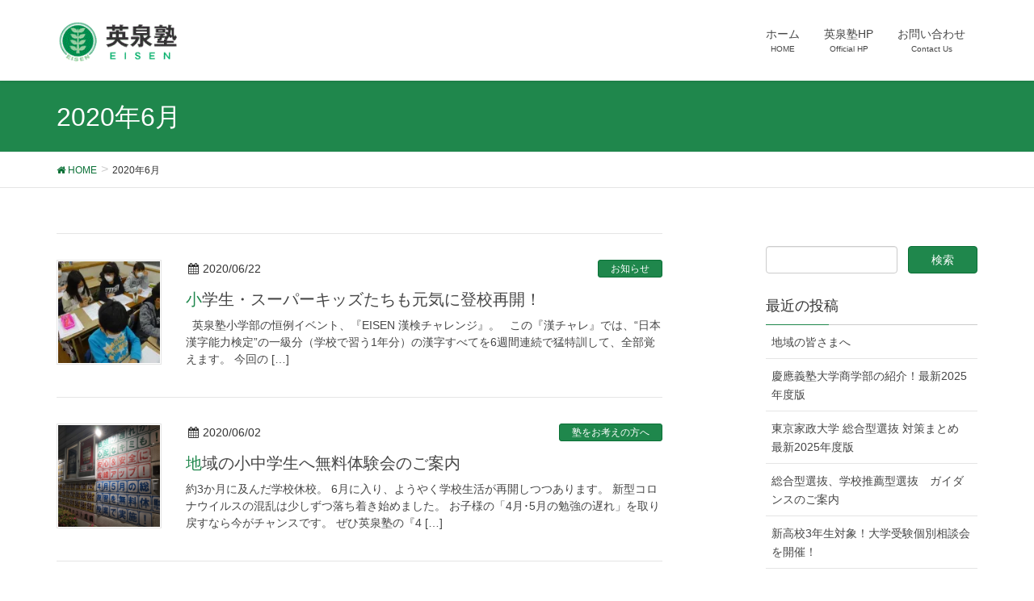

--- FILE ---
content_type: text/html; charset=UTF-8
request_url: https://www.eisen-blog.com/2020/06/
body_size: 11961
content:
<!DOCTYPE html>
<html lang="ja"
	itemscope 
	itemtype="http://schema.org/WebSite" 
	prefix="og: http://ogp.me/ns#" >
<head>
<meta charset="utf-8">
<meta http-equiv="X-UA-Compatible" content="IE=edge">
<meta name="viewport" content="width=device-width, initial-scale=1">
<title>2020年6月 | 武蔵浦和・中浦和で学習塾といえば英泉塾</title>

<!-- All in One SEO Pack 2.6 by Michael Torbert of Semper Fi Web Design[-1,-1] -->
<meta name="robots" content="noindex,follow" />

<link rel="canonical" href="https://www.eisen-blog.com/2020/06/" />
<!-- /all in one seo pack -->
<link rel='dns-prefetch' href='//s0.wp.com' />
<link rel='dns-prefetch' href='//secure.gravatar.com' />
<link rel='dns-prefetch' href='//oss.maxcdn.com' />
<link rel='dns-prefetch' href='//s.w.org' />
<link rel="alternate" type="application/rss+xml" title="武蔵浦和・中浦和で学習塾といえば英泉塾 &raquo; フィード" href="https://www.eisen-blog.com/feed/" />
<link rel="alternate" type="application/rss+xml" title="武蔵浦和・中浦和で学習塾といえば英泉塾 &raquo; コメントフィード" href="https://www.eisen-blog.com/comments/feed/" />
<meta name="description" content="2020年6月 の記事 武蔵浦和・中浦和で学習塾といえば英泉塾 英泉塾まるわかりブログ" />		<script type="text/javascript">
			window._wpemojiSettings = {"baseUrl":"https:\/\/s.w.org\/images\/core\/emoji\/11\/72x72\/","ext":".png","svgUrl":"https:\/\/s.w.org\/images\/core\/emoji\/11\/svg\/","svgExt":".svg","source":{"concatemoji":"https:\/\/www.eisen-blog.com\/wp\/wp-includes\/js\/wp-emoji-release.min.js?ver=5.0.22"}};
			!function(e,a,t){var n,r,o,i=a.createElement("canvas"),p=i.getContext&&i.getContext("2d");function s(e,t){var a=String.fromCharCode;p.clearRect(0,0,i.width,i.height),p.fillText(a.apply(this,e),0,0);e=i.toDataURL();return p.clearRect(0,0,i.width,i.height),p.fillText(a.apply(this,t),0,0),e===i.toDataURL()}function c(e){var t=a.createElement("script");t.src=e,t.defer=t.type="text/javascript",a.getElementsByTagName("head")[0].appendChild(t)}for(o=Array("flag","emoji"),t.supports={everything:!0,everythingExceptFlag:!0},r=0;r<o.length;r++)t.supports[o[r]]=function(e){if(!p||!p.fillText)return!1;switch(p.textBaseline="top",p.font="600 32px Arial",e){case"flag":return s([55356,56826,55356,56819],[55356,56826,8203,55356,56819])?!1:!s([55356,57332,56128,56423,56128,56418,56128,56421,56128,56430,56128,56423,56128,56447],[55356,57332,8203,56128,56423,8203,56128,56418,8203,56128,56421,8203,56128,56430,8203,56128,56423,8203,56128,56447]);case"emoji":return!s([55358,56760,9792,65039],[55358,56760,8203,9792,65039])}return!1}(o[r]),t.supports.everything=t.supports.everything&&t.supports[o[r]],"flag"!==o[r]&&(t.supports.everythingExceptFlag=t.supports.everythingExceptFlag&&t.supports[o[r]]);t.supports.everythingExceptFlag=t.supports.everythingExceptFlag&&!t.supports.flag,t.DOMReady=!1,t.readyCallback=function(){t.DOMReady=!0},t.supports.everything||(n=function(){t.readyCallback()},a.addEventListener?(a.addEventListener("DOMContentLoaded",n,!1),e.addEventListener("load",n,!1)):(e.attachEvent("onload",n),a.attachEvent("onreadystatechange",function(){"complete"===a.readyState&&t.readyCallback()})),(n=t.source||{}).concatemoji?c(n.concatemoji):n.wpemoji&&n.twemoji&&(c(n.twemoji),c(n.wpemoji)))}(window,document,window._wpemojiSettings);
		</script>
		<style type="text/css">
img.wp-smiley,
img.emoji {
	display: inline !important;
	border: none !important;
	box-shadow: none !important;
	height: 1em !important;
	width: 1em !important;
	margin: 0 .07em !important;
	vertical-align: -0.1em !important;
	background: none !important;
	padding: 0 !important;
}
</style>
<link rel='stylesheet' id='wp-block-library-css'  href='https://www.eisen-blog.com/wp/wp-includes/css/dist/block-library/style.min.css?ver=5.0.22' type='text/css' media='all' />
<link rel='stylesheet' id='contact-form-7-css'  href='https://www.eisen-blog.com/wp/wp-content/plugins/contact-form-7/includes/css/styles.css?ver=5.0.1' type='text/css' media='all' />
<link rel='stylesheet' id='pz-linkcard-css'  href='//www.eisen-blog.com/wp/wp-content/uploads/pz-linkcard/style.css?ver=5.0.22' type='text/css' media='all' />
<link rel='stylesheet' id='vkExUnit_common_style-css'  href='https://www.eisen-blog.com/wp/wp-content/plugins/vk-all-in-one-expansion-unit/css/vkExUnit_style.css?ver=6.3.1' type='text/css' media='all' />
<link rel='stylesheet' id='font-awesome-css'  href='https://www.eisen-blog.com/wp/wp-content/themes/lightning/library/font-awesome/4.7.0/css/font-awesome.min.css?ver=4.7.0' type='text/css' media='all' />
<link rel='stylesheet' id='lightning-design-style-css'  href='https://www.eisen-blog.com/wp/wp-content/themes/lightning/design_skin/origin/css/style.css?ver=4.1.8' type='text/css' media='all' />
<style id='lightning-design-style-inline-css' type='text/css'>
/* ltg theme common*/.color_key_bg,.color_key_bg_hover:hover{background-color: #1f874c;}.color_key_txt,.color_key_txt_hover:hover{color: #1f874c;}.color_key_border,.color_key_border_hover:hover{border-color: #1f874c;}.color_key_dark_bg,.color_key_dark_bg_hover:hover{background-color: #0a7036;}.color_key_dark_txt,.color_key_dark_txt_hover:hover{color: #0a7036;}.color_key_dark_border,.color_key_dark_border_hover:hover{border-color: #0a7036;}
html, body { overflow-x: hidden; }.veu_color_txt_key { color:#0a7036 ; }.veu_color_bg_key { background-color:#0a7036 ; }.veu_color_border_key { border-color:#0a7036 ; }.btn-default { border-color:#1f874c;color:#1f874c;}.btn-default:focus,.btn-default:hover { border-color:#1f874c;background-color: #1f874c; }.btn-primary { background-color:#1f874c;border-color:#0a7036; }.btn-primary:focus,.btn-primary:hover { background-color:#0a7036;border-color:#1f874c; }
a { color:#0a7036 ; }a:hover { color:#1f874c ; }ul.gMenu a:hover { color:#1f874c; }.page-header { background-color:#1f874c; }h1.entry-title:first-letter,.single h1.entry-title:first-letter { color:#1f874c; }h2,.mainSection-title { border-top-color:#1f874c; }h3:after,.subSection-title:after { border-bottom-color:#1f874c; }.media .media-body .media-heading a:hover { color:#1f874c; }ul.page-numbers li span.page-numbers.current { background-color:#1f874c; }.pager li > a { border-color:#1f874c;color:#1f874c;}.pager li > a:hover { background-color:#1f874c;color:#fff;}footer { border-top-color:#1f874c; }dt { border-left-color:#1f874c; }@media (min-width: 768px){ ul.gMenu > li > a:hover:after, ul.gMenu > li.current-post-ancestor > a:after, ul.gMenu > li.current-menu-item > a:after, ul.gMenu > li.current-menu-parent > a:after, ul.gMenu > li.current-menu-ancestor > a:after, ul.gMenu > li.current_page_parent > a:after, ul.gMenu > li.current_page_ancestor > a:after { border-bottom-color: #1f874c ; } ul.gMenu > li > a:hover .gMenu_description { color: #1f874c ; }} /* @media (min-width: 768px) */
</style>
<link rel='stylesheet' id='lightning-theme-style-css'  href='https://www.eisen-blog.com/wp/wp-content/themes/lightning/style.css?ver=4.1.8' type='text/css' media='all' />
<link rel='stylesheet' id='jetpack-widget-social-icons-styles-css'  href='https://www.eisen-blog.com/wp/wp-content/plugins/jetpack/modules/widgets/social-icons/social-icons.css?ver=20170506' type='text/css' media='all' />
<link rel='stylesheet' id='jetpack_css-css'  href='https://www.eisen-blog.com/wp/wp-content/plugins/jetpack/css/jetpack.css?ver=6.1.5' type='text/css' media='all' />
<script type='text/javascript' src='https://www.eisen-blog.com/wp/wp-includes/js/jquery/jquery.js?ver=1.12.4'></script>
<script type='text/javascript' src='https://www.eisen-blog.com/wp/wp-includes/js/jquery/jquery-migrate.min.js?ver=1.4.1'></script>
<!--[if lt IE 9]>
<script type='text/javascript' src='//oss.maxcdn.com/html5shiv/3.7.2/html5shiv.min.js?ver=5.0.22'></script>
<![endif]-->
<!--[if lt IE 9]>
<script type='text/javascript' src='//oss.maxcdn.com/respond/1.4.2/respond.min.js?ver=5.0.22'></script>
<![endif]-->
<script type='text/javascript' src='https://www.eisen-blog.com/wp/wp-content/themes/lightning/js/lightning.min.js?ver=4.1.8'></script>
<script type='text/javascript' src='https://www.eisen-blog.com/wp/wp-content/plugins/lightning-advanced-unit/js/lightning-adv.min.js?ver=3.3.0'></script>
<link rel='https://api.w.org/' href='https://www.eisen-blog.com/wp-json/' />
<link rel="EditURI" type="application/rsd+xml" title="RSD" href="https://www.eisen-blog.com/wp/xmlrpc.php?rsd" />
<link rel="wlwmanifest" type="application/wlwmanifest+xml" href="https://www.eisen-blog.com/wp/wp-includes/wlwmanifest.xml" /> 
<meta name="generator" content="WordPress 5.0.22" />

<link rel='dns-prefetch' href='//v0.wordpress.com'/>
<link rel='dns-prefetch' href='//i0.wp.com'/>
<link rel='dns-prefetch' href='//i1.wp.com'/>
<link rel='dns-prefetch' href='//i2.wp.com'/>
<style type='text/css'>img#wpstats{display:none}</style><!-- [ VK All in one Expansion Unit OGP ] -->
<meta property="og:site_name" content="武蔵浦和・中浦和で学習塾といえば英泉塾" />
<meta property="og:url" content="https://www.eisen-blog.com/tsushin2006kids/" />
<meta property="og:title" content="2020年6月 | 武蔵浦和・中浦和で学習塾といえば英泉塾" />
<meta property="og:description" content="2020年6月 の記事 武蔵浦和・中浦和で学習塾といえば英泉塾 英泉塾まるわかりブログ" />
<meta property="og:type" content="article" />
<!-- [ / VK All in one Expansion Unit OGP ] -->
	<!-- Global site tag (gtag.js) - Google Analytics -->
<script async src="https://www.googletagmanager.com/gtag/js?id=UA-125559957-1"></script>
<script>
  window.dataLayer = window.dataLayer || [];
  function gtag(){dataLayer.push(arguments);}
  gtag('js', new Date());

  gtag('config', 'UA-125559957-1');
</script>


<!-- Google Tag Manager -->
<script>(function(w,d,s,l,i){w[l]=w[l]||[];w[l].push({'gtm.start':
new Date().getTime(),event:'gtm.js'});var f=d.getElementsByTagName(s)[0],
j=d.createElement(s),dl=l!='dataLayer'?'&l='+l:'';j.async=true;j.src=
'https://www.googletagmanager.com/gtm.js?id='+i+dl;f.parentNode.insertBefore(j,f);
})(window,document,'script','dataLayer','GTM-PK8KBGL');</script>
<!-- End Google Tag Manager -->
</head>
<body class="archive date sidebar-fix headfix header_height_changer">
<!-- Google Tag Manager (noscript) -->
<noscript><iframe src="https://www.googletagmanager.com/ns.html?id=GTM-PK8KBGL"
height="0" width="0" style="display:none;visibility:hidden"></iframe></noscript>
<!-- End Google Tag Manager (noscript) -->  
  
<header class="navbar siteHeader">
		<div class="container siteHeadContainer">
		<div class="navbar-header">
			<h1 class="navbar-brand siteHeader_logo">
			<a href="https://www.eisen-blog.com/"><span>
			<img src="https://www.eisen-blog.com/wp/wp-content/uploads/2018/04/logo.gif" alt="武蔵浦和・中浦和で学習塾といえば英泉塾" />			</span></a>
			</h1>
									  <a href="#" class="btn btn-default menuBtn menuClose menuBtn_left" id="menuBtn"><i class="fa fa-bars" aria-hidden="true"></i></a>
					</div>

		<div id="gMenu_outer" class="gMenu_outer"><nav class="menu-%e3%83%a1%e3%82%a4%e3%83%b3%e3%83%a1%e3%83%8b%e3%83%a5%e3%83%bc-container"><ul id="menu-%e3%83%a1%e3%82%a4%e3%83%b3%e3%83%a1%e3%83%8b%e3%83%a5%e3%83%bc" class="menu nav gMenu"><li id="menu-item-45" class="menu-item menu-item-type-custom menu-item-object-custom menu-item-home"><a href="https://www.eisen-blog.com/"><strong class="gMenu_name">ホーム</strong><span class="gMenu_description">HOME</span></a></li>
<li id="menu-item-46" class="menu-item menu-item-type-custom menu-item-object-custom"><a href="http://www.eisen-juku.com/"><strong class="gMenu_name">英泉塾HP</strong><span class="gMenu_description">Official HP</span></a></li>
<li id="menu-item-40" class="menu-item menu-item-type-post_type menu-item-object-page"><a href="https://www.eisen-blog.com/contact/"><strong class="gMenu_name">お問い合わせ</strong><span class="gMenu_description">Contact Us</span></a></li>
</ul></nav></div>	</div>
	</header>

<div class="section page-header"><div class="container"><div class="row"><div class="col-md-12">
<h1 class="page-header_pageTitle">
2020年6月</h1>
</div></div></div></div><!-- [ /.page-header ] -->
<!-- [ .breadSection ] -->
<div class="section breadSection">
<div class="container">
<div class="row">
<ol class="breadcrumb" itemtype="http://schema.org/BreadcrumbList"><li id="panHome" itemprop="itemListElement" itemscope itemtype="http://schema.org/ListItem"><a itemprop="item" href="https://www.eisen-blog.com/"><span itemprop="name"><i class="fa fa-home"></i> HOME</span></a></li><li><span>2020年6月</span></li></ol>
</div>
</div>
</div>
<!-- [ /.breadSection ] -->
<div class="section siteContent">
<div class="container">
<div class="row">

<div class="col-md-8 mainSection" id="main" role="main">

	
<div class="postList">


	
		<article class="media">
<div id="post-3322" class="post-3322 post type-post status-publish format-standard has-post-thumbnail hentry category-1 category-8 category-10">
		<div class="media-left postList_thumbnail">
		<a href="https://www.eisen-blog.com/tsushin2006kids/">
		<img width="150" height="150" src="https://i0.wp.com/www.eisen-blog.com/wp/wp-content/uploads/2020/03/aisatsu5.jpg?resize=150%2C150&amp;ssl=1" class="media-object wp-post-image" alt="" srcset="https://i0.wp.com/www.eisen-blog.com/wp/wp-content/uploads/2020/03/aisatsu5.jpg?resize=150%2C150&amp;ssl=1 150w, https://i0.wp.com/www.eisen-blog.com/wp/wp-content/uploads/2020/03/aisatsu5.jpg?zoom=2&amp;resize=150%2C150&amp;ssl=1 300w, https://i0.wp.com/www.eisen-blog.com/wp/wp-content/uploads/2020/03/aisatsu5.jpg?zoom=3&amp;resize=150%2C150&amp;ssl=1 450w" sizes="(max-width: 150px) 100vw, 150px" data-attachment-id="3161" data-permalink="https://www.eisen-blog.com/2020aisatsu2/aisatsu5/" data-orig-file="https://i0.wp.com/www.eisen-blog.com/wp/wp-content/uploads/2020/03/aisatsu5.jpg?fit=480%2C360&amp;ssl=1" data-orig-size="480,360" data-comments-opened="0" data-image-meta="{&quot;aperture&quot;:&quot;0&quot;,&quot;credit&quot;:&quot;&quot;,&quot;camera&quot;:&quot;&quot;,&quot;caption&quot;:&quot;&quot;,&quot;created_timestamp&quot;:&quot;0&quot;,&quot;copyright&quot;:&quot;&quot;,&quot;focal_length&quot;:&quot;0&quot;,&quot;iso&quot;:&quot;0&quot;,&quot;shutter_speed&quot;:&quot;0&quot;,&quot;title&quot;:&quot;&quot;,&quot;orientation&quot;:&quot;0&quot;}" data-image-title="aisatsu5" data-image-description="" data-medium-file="https://i0.wp.com/www.eisen-blog.com/wp/wp-content/uploads/2020/03/aisatsu5.jpg?fit=300%2C225&amp;ssl=1" data-large-file="https://i0.wp.com/www.eisen-blog.com/wp/wp-content/uploads/2020/03/aisatsu5.jpg?fit=480%2C360&amp;ssl=1" />		</a>
	</div>
		<div class="media-body">
		
<div class="entry-meta">
<span class="published entry-meta_items">2020/06/22</span>



<span class="entry-meta_items entry-meta_updated entry-meta_hidden">/ 最終更新日 : <span class="updated">2020/07/02</span></span>


<span class="vcard author entry-meta_items entry-meta_items_author entry-meta_hidden"><span class="fn">EisenWeb</span></span>

<span class="entry-meta_items entry-meta_items_term"><a href="https://www.eisen-blog.com/category/%e3%81%8a%e7%9f%a5%e3%82%89%e3%81%9b/" class="btn btn-xs btn-primary">お知らせ</a></span>
</div>		<h1 class="media-heading entry-title"><a href="https://www.eisen-blog.com/tsushin2006kids/">小学生・スーパーキッズたちも元気に登校再開！</a></h1>
		<a href="https://www.eisen-blog.com/tsushin2006kids/" class="media-body_excerpt"><p>&nbsp; 英泉塾小学部の恒例イベント、『EISEN 漢検チャレンジ』。 &nbsp; この『漢チャレ』では、“日本漢字能力検定”の一級分（学校で習う1年分）の漢字すべてを6週間連続で猛特訓して、全部覚えます。 今回の [&hellip;]</p>
</a>
		<!--
		<div><a href="https://www.eisen-blog.com/tsushin2006kids/" class="btn btn-default btn-sm">続きを読む</a></div>
		-->   
	</div>
</div>
</article>		<article class="media">
<div id="post-3279" class="post-3279 post type-post status-publish format-standard has-post-thumbnail hentry category-9">
		<div class="media-left postList_thumbnail">
		<a href="https://www.eisen-blog.com/202006master/">
		<img width="150" height="150" src="https://i0.wp.com/www.eisen-blog.com/wp/wp-content/uploads/2020/06/20200529_2.jpg?resize=150%2C150&amp;ssl=1" class="media-object wp-post-image" alt="" srcset="https://i0.wp.com/www.eisen-blog.com/wp/wp-content/uploads/2020/06/20200529_2.jpg?resize=150%2C150&amp;ssl=1 150w, https://i0.wp.com/www.eisen-blog.com/wp/wp-content/uploads/2020/06/20200529_2.jpg?zoom=2&amp;resize=150%2C150&amp;ssl=1 300w, https://i0.wp.com/www.eisen-blog.com/wp/wp-content/uploads/2020/06/20200529_2.jpg?zoom=3&amp;resize=150%2C150&amp;ssl=1 450w" sizes="(max-width: 150px) 100vw, 150px" data-attachment-id="3284" data-permalink="https://www.eisen-blog.com/202006master/20200529_2/" data-orig-file="https://i0.wp.com/www.eisen-blog.com/wp/wp-content/uploads/2020/06/20200529_2.jpg?fit=640%2C480&amp;ssl=1" data-orig-size="640,480" data-comments-opened="0" data-image-meta="{&quot;aperture&quot;:&quot;1.6&quot;,&quot;credit&quot;:&quot;&quot;,&quot;camera&quot;:&quot;BLA-L09&quot;,&quot;caption&quot;:&quot;&quot;,&quot;created_timestamp&quot;:&quot;1590791340&quot;,&quot;copyright&quot;:&quot;&quot;,&quot;focal_length&quot;:&quot;3.95&quot;,&quot;iso&quot;:&quot;80&quot;,&quot;shutter_speed&quot;:&quot;0.02&quot;,&quot;title&quot;:&quot;&quot;,&quot;orientation&quot;:&quot;0&quot;}" data-image-title="20200529_2" data-image-description="" data-medium-file="https://i0.wp.com/www.eisen-blog.com/wp/wp-content/uploads/2020/06/20200529_2.jpg?fit=300%2C225&amp;ssl=1" data-large-file="https://i0.wp.com/www.eisen-blog.com/wp/wp-content/uploads/2020/06/20200529_2.jpg?fit=640%2C480&amp;ssl=1" />		</a>
	</div>
		<div class="media-body">
		
<div class="entry-meta">
<span class="published entry-meta_items">2020/06/02</span>



<span class="entry-meta_items entry-meta_updated entry-meta_hidden">/ 最終更新日 : <span class="updated">2020/06/02</span></span>


<span class="vcard author entry-meta_items entry-meta_items_author entry-meta_hidden"><span class="fn">EisenWeb</span></span>

<span class="entry-meta_items entry-meta_items_term"><a href="https://www.eisen-blog.com/category/%e5%a1%be%e3%82%92%e3%81%8a%e8%80%83%e3%81%88%e3%81%ae%e6%96%b9%e3%81%b8/" class="btn btn-xs btn-primary">塾をお考えの方へ</a></span>
</div>		<h1 class="media-heading entry-title"><a href="https://www.eisen-blog.com/202006master/">地域の小中学生へ無料体験会のご案内</a></h1>
		<a href="https://www.eisen-blog.com/202006master/" class="media-body_excerpt"><p>約3か月に及んだ学校休校。 6月に入り、ようやく学校生活が再開しつつあります。 新型コロナウイルスの混乱は少しずつ落ち着き始めました。 お子様の「4月･5月の勉強の遅れ」を取り戻すなら今がチャンスです。 ぜひ英泉塾の『4 [&hellip;]</p>
</a>
		<!--
		<div><a href="https://www.eisen-blog.com/202006master/" class="btn btn-default btn-sm">続きを読む</a></div>
		-->   
	</div>
</div>
</article>	
	
	
	
</div><!-- [ /.postList ] -->


</div><!-- [ /.mainSection ] -->

<div class="col-md-3 col-md-offset-1 subSection sideSection">
<aside class="widget widget_search" id="search-3"><form role="search" method="get" id="searchform" class="searchform" action="https://www.eisen-blog.com/">
				<div>
					<label class="screen-reader-text" for="s">検索:</label>
					<input type="text" value="" name="s" id="s" />
					<input type="submit" id="searchsubmit" value="検索" />
				</div>
			</form></aside>		<aside class="widget widget_recent_entries" id="recent-posts-3">		<h1 class="widget-title subSection-title">最近の投稿</h1>		<ul>
											<li>
					<a href="https://www.eisen-blog.com/%e5%9c%b0%e5%9f%9f%e3%81%ae%e7%9a%86%e3%81%95%e3%81%be%e3%81%b8/">地域の皆さまへ</a>
									</li>
											<li>
					<a href="https://www.eisen-blog.com/%e6%85%b6%e6%87%89%e7%be%a9%e5%a1%be%e5%a4%a7%e5%ad%a6%e5%95%86%e5%ad%a6%e9%83%a8%e3%81%ae%e7%b4%b9%e4%bb%8b%ef%bc%81%e6%9c%80%e6%96%b02025%e5%b9%b4%e5%ba%a6%e7%89%88/">慶應義塾大学商学部の紹介！最新2025年度版</a>
									</li>
											<li>
					<a href="https://www.eisen-blog.com/tokyokaseitatsugoro/">東京家政大学 総合型選抜 対策まとめ 最新2025年度版</a>
									</li>
											<li>
					<a href="https://www.eisen-blog.com/2024sogoguide/">総合型選抜、学校推薦型選抜　ガイダンスのご案内</a>
									</li>
											<li>
					<a href="https://www.eisen-blog.com/highschool2024spring/">新高校3年生対象！大学受験個別相談会を開催！</a>
									</li>
					</ul>
		</aside><aside class="widget widget_wp_widget_vkexunit_profile" id="wp_widget_vkexunit_profile-2">
<div class="veu_profile">
<h1 class="widget-title subSection-title">英泉塾</h1><div class="profile" >
<div class="media_outer media_left" style=""><img class="profile_media" src="https://www.eisen-blog.com/wp/wp-content/uploads/2018/04/eisen-mark-mini-e1522917258322.jpg" alt="eisen mark mini" /></div><p class="profile_text">英泉塾中浦和校<br />
TEL:048-862-6672<br />
英泉塾内谷校<br />
TEL:048-837-5266<br />
受付時間 PM2:00～PM10:00<br />
（日・祝日除く）<br />
<br />
高等部大学受験科<br />
TEL:048-767-5233<br />
受付時間 PM3:00～PM10:00<br />
（日・祝日除く）</p>

</div>
<!-- / .site-profile -->
</div>
</aside><aside class="widget widget_wp_widget_vkexunit_profile" id="wp_widget_vkexunit_profile-3">
<div class="veu_profile">
<h1 class="widget-title subSection-title">書いている人</h1><div class="profile" >
<div class="media_outer media_round media_left" style="background:url(https://www.eisen-blog.com/wp/wp-content/uploads/2018/04/IMG_9921_1-2-e1523947339312.jpg) no-repeat 50% center;background-size: cover;"><img class="profile_media" src="https://www.eisen-blog.com/wp/wp-content/uploads/2018/04/IMG_9921_1-2-e1523947339312.jpg" alt="IMG_9921_1" /></div><p class="profile_text">中浦和校副校長<br />
算数・数学・理科担当</p>

</div>
<!-- / .site-profile -->
</div>
</aside>

<aside class="widget">
<h1 class="subSection-title">最近の投稿</h1>

  <div class="media">

    
      <div class="media-left postList_thumbnail">
        <a href="https://www.eisen-blog.com/gokaku202301/">
        <img width="150" height="150" src="https://i2.wp.com/www.eisen-blog.com/wp/wp-content/uploads/2018/07/ede95bec09ecab7e742a38d7ff25bbcd_s_R.png?resize=150%2C150&amp;ssl=1" class="attachment-thumbnail size-thumbnail wp-post-image" alt="" srcset="https://i2.wp.com/www.eisen-blog.com/wp/wp-content/uploads/2018/07/ede95bec09ecab7e742a38d7ff25bbcd_s_R.png?resize=150%2C150&amp;ssl=1 150w, https://i2.wp.com/www.eisen-blog.com/wp/wp-content/uploads/2018/07/ede95bec09ecab7e742a38d7ff25bbcd_s_R.png?zoom=2&amp;resize=150%2C150&amp;ssl=1 300w" sizes="(max-width: 150px) 100vw, 150px" data-attachment-id="2014" data-permalink="https://www.eisen-blog.com/teikyoheiseiao/ede95bec09ecab7e742a38d7ff25bbcd_s_r/" data-orig-file="https://i2.wp.com/www.eisen-blog.com/wp/wp-content/uploads/2018/07/ede95bec09ecab7e742a38d7ff25bbcd_s_R.png?fit=300%2C200&amp;ssl=1" data-orig-size="300,200" data-comments-opened="0" data-image-meta="{&quot;aperture&quot;:&quot;0&quot;,&quot;credit&quot;:&quot;&quot;,&quot;camera&quot;:&quot;&quot;,&quot;caption&quot;:&quot;&quot;,&quot;created_timestamp&quot;:&quot;0&quot;,&quot;copyright&quot;:&quot;&quot;,&quot;focal_length&quot;:&quot;0&quot;,&quot;iso&quot;:&quot;0&quot;,&quot;shutter_speed&quot;:&quot;0&quot;,&quot;title&quot;:&quot;&quot;,&quot;orientation&quot;:&quot;0&quot;}" data-image-title="ede95bec09ecab7e742a38d7ff25bbcd_s_R" data-image-description="" data-medium-file="https://i2.wp.com/www.eisen-blog.com/wp/wp-content/uploads/2018/07/ede95bec09ecab7e742a38d7ff25bbcd_s_R.png?fit=300%2C200&amp;ssl=1" data-large-file="https://i2.wp.com/www.eisen-blog.com/wp/wp-content/uploads/2018/07/ede95bec09ecab7e742a38d7ff25bbcd_s_R.png?fit=300%2C200&amp;ssl=1" />        </a>
      </div>

    
    <div class="media-body">
      <h4 class="media-heading"><a href="https://www.eisen-blog.com/gokaku202301/">大学受験合格速報！2023年12月現在</a></h4>
      <div class="published entry-meta_items">2023/12/15</div>          
    </div>
  </div>


  <div class="media">

    
    <div class="media-body">
      <h4 class="media-heading"><a href="https://www.eisen-blog.com/%e5%9c%b0%e5%9f%9f%e3%81%ae%e7%9a%86%e3%81%95%e3%81%be%e3%81%b8/">地域の皆さまへ</a></h4>
      <div class="published entry-meta_items">2025/09/16</div>          
    </div>
  </div>


  <div class="media">

    
      <div class="media-left postList_thumbnail">
        <a href="https://www.eisen-blog.com/%e6%85%b6%e6%87%89%e7%be%a9%e5%a1%be%e5%a4%a7%e5%ad%a6%e5%95%86%e5%ad%a6%e9%83%a8%e3%81%ae%e7%b4%b9%e4%bb%8b%ef%bc%81%e6%9c%80%e6%96%b02025%e5%b9%b4%e5%ba%a6%e7%89%88/">
        <img width="150" height="148" src="https://i1.wp.com/www.eisen-blog.com/wp/wp-content/uploads/2018/10/AdobeStock_192378097_R.png?resize=150%2C148&amp;ssl=1" class="attachment-thumbnail size-thumbnail wp-post-image" alt="" srcset="https://i1.wp.com/www.eisen-blog.com/wp/wp-content/uploads/2018/10/AdobeStock_192378097_R.png?resize=150%2C148&amp;ssl=1 150w, https://i1.wp.com/www.eisen-blog.com/wp/wp-content/uploads/2018/10/AdobeStock_192378097_R.png?zoom=2&amp;resize=150%2C148&amp;ssl=1 300w" sizes="(max-width: 150px) 100vw, 150px" data-attachment-id="1357" data-permalink="https://www.eisen-blog.com/musasiurawa-gakushujuku/adobestock_192378097_r/" data-orig-file="https://i1.wp.com/www.eisen-blog.com/wp/wp-content/uploads/2018/10/AdobeStock_192378097_R.png?fit=300%2C148&amp;ssl=1" data-orig-size="300,148" data-comments-opened="0" data-image-meta="{&quot;aperture&quot;:&quot;0&quot;,&quot;credit&quot;:&quot;&quot;,&quot;camera&quot;:&quot;&quot;,&quot;caption&quot;:&quot;&quot;,&quot;created_timestamp&quot;:&quot;0&quot;,&quot;copyright&quot;:&quot;&quot;,&quot;focal_length&quot;:&quot;0&quot;,&quot;iso&quot;:&quot;0&quot;,&quot;shutter_speed&quot;:&quot;0&quot;,&quot;title&quot;:&quot;&quot;,&quot;orientation&quot;:&quot;0&quot;}" data-image-title="AdobeStock_192378097_R" data-image-description="" data-medium-file="https://i1.wp.com/www.eisen-blog.com/wp/wp-content/uploads/2018/10/AdobeStock_192378097_R.png?fit=300%2C148&amp;ssl=1" data-large-file="https://i1.wp.com/www.eisen-blog.com/wp/wp-content/uploads/2018/10/AdobeStock_192378097_R.png?fit=300%2C148&amp;ssl=1" />        </a>
      </div>

    
    <div class="media-body">
      <h4 class="media-heading"><a href="https://www.eisen-blog.com/%e6%85%b6%e6%87%89%e7%be%a9%e5%a1%be%e5%a4%a7%e5%ad%a6%e5%95%86%e5%ad%a6%e9%83%a8%e3%81%ae%e7%b4%b9%e4%bb%8b%ef%bc%81%e6%9c%80%e6%96%b02025%e5%b9%b4%e5%ba%a6%e7%89%88/">慶應義塾大学商学部の紹介！最新2025年度版</a></h4>
      <div class="published entry-meta_items">2025/08/03</div>          
    </div>
  </div>


  <div class="media">

    
      <div class="media-left postList_thumbnail">
        <a href="https://www.eisen-blog.com/tokyokaseitatsugoro/">
        <img width="150" height="139" src="https://i1.wp.com/www.eisen-blog.com/wp/wp-content/uploads/2018/08/23_logo_R.png?resize=150%2C139&amp;ssl=1" class="attachment-thumbnail size-thumbnail wp-post-image" alt="" srcset="https://i1.wp.com/www.eisen-blog.com/wp/wp-content/uploads/2018/08/23_logo_R.png?resize=150%2C139&amp;ssl=1 150w, https://i1.wp.com/www.eisen-blog.com/wp/wp-content/uploads/2018/08/23_logo_R.png?zoom=2&amp;resize=150%2C139&amp;ssl=1 300w" sizes="(max-width: 150px) 100vw, 150px" data-attachment-id="978" data-permalink="https://www.eisen-blog.com/saitama-josidai/23_logo_r/" data-orig-file="https://i1.wp.com/www.eisen-blog.com/wp/wp-content/uploads/2018/08/23_logo_R.png?fit=300%2C139&amp;ssl=1" data-orig-size="300,139" data-comments-opened="0" data-image-meta="{&quot;aperture&quot;:&quot;0&quot;,&quot;credit&quot;:&quot;&quot;,&quot;camera&quot;:&quot;&quot;,&quot;caption&quot;:&quot;&quot;,&quot;created_timestamp&quot;:&quot;0&quot;,&quot;copyright&quot;:&quot;&quot;,&quot;focal_length&quot;:&quot;0&quot;,&quot;iso&quot;:&quot;0&quot;,&quot;shutter_speed&quot;:&quot;0&quot;,&quot;title&quot;:&quot;&quot;,&quot;orientation&quot;:&quot;0&quot;}" data-image-title="23_logo_R" data-image-description="" data-medium-file="https://i1.wp.com/www.eisen-blog.com/wp/wp-content/uploads/2018/08/23_logo_R.png?fit=300%2C139&amp;ssl=1" data-large-file="https://i1.wp.com/www.eisen-blog.com/wp/wp-content/uploads/2018/08/23_logo_R.png?fit=300%2C139&amp;ssl=1" />        </a>
      </div>

    
    <div class="media-body">
      <h4 class="media-heading"><a href="https://www.eisen-blog.com/tokyokaseitatsugoro/">東京家政大学 総合型選抜 対策まとめ 最新2025年度版</a></h4>
      <div class="published entry-meta_items">2025/01/09</div>          
    </div>
  </div>


  <div class="media">

    
    <div class="media-body">
      <h4 class="media-heading"><a href="https://www.eisen-blog.com/2024sogoguide/">総合型選抜、学校推薦型選抜　ガイダンスのご案内</a></h4>
      <div class="published entry-meta_items">2024/11/06</div>          
    </div>
  </div>


  <div class="media">

    
      <div class="media-left postList_thumbnail">
        <a href="https://www.eisen-blog.com/highschool2024spring/">
        <img width="150" height="150" src="https://i0.wp.com/www.eisen-blog.com/wp/wp-content/uploads/2024/02/208d862c56116b1642f7c06e2e973039.png?resize=150%2C150&amp;ssl=1" class="attachment-thumbnail size-thumbnail wp-post-image" alt="" srcset="https://i0.wp.com/www.eisen-blog.com/wp/wp-content/uploads/2024/02/208d862c56116b1642f7c06e2e973039.png?w=1080&amp;ssl=1 1080w, https://i0.wp.com/www.eisen-blog.com/wp/wp-content/uploads/2024/02/208d862c56116b1642f7c06e2e973039.png?resize=150%2C150&amp;ssl=1 150w, https://i0.wp.com/www.eisen-blog.com/wp/wp-content/uploads/2024/02/208d862c56116b1642f7c06e2e973039.png?resize=300%2C300&amp;ssl=1 300w, https://i0.wp.com/www.eisen-blog.com/wp/wp-content/uploads/2024/02/208d862c56116b1642f7c06e2e973039.png?resize=768%2C768&amp;ssl=1 768w, https://i0.wp.com/www.eisen-blog.com/wp/wp-content/uploads/2024/02/208d862c56116b1642f7c06e2e973039.png?resize=1024%2C1024&amp;ssl=1 1024w" sizes="(max-width: 150px) 100vw, 150px" data-attachment-id="5395" data-permalink="https://www.eisen-blog.com/highschool2024spring/2024%e5%8f%97%e9%a8%93%e5%80%8b%e5%88%a5%e7%9b%b8%e8%ab%87%e4%bc%9a%e3%82%a2%e3%82%a4%e3%82%ad%e3%83%a3%e3%83%83%e3%83%81/" data-orig-file="https://i0.wp.com/www.eisen-blog.com/wp/wp-content/uploads/2024/02/208d862c56116b1642f7c06e2e973039.png?fit=1080%2C1080&amp;ssl=1" data-orig-size="1080,1080" data-comments-opened="1" data-image-meta="{&quot;aperture&quot;:&quot;0&quot;,&quot;credit&quot;:&quot;&quot;,&quot;camera&quot;:&quot;&quot;,&quot;caption&quot;:&quot;&quot;,&quot;created_timestamp&quot;:&quot;0&quot;,&quot;copyright&quot;:&quot;&quot;,&quot;focal_length&quot;:&quot;0&quot;,&quot;iso&quot;:&quot;0&quot;,&quot;shutter_speed&quot;:&quot;0&quot;,&quot;title&quot;:&quot;&quot;,&quot;orientation&quot;:&quot;0&quot;}" data-image-title="2024受験個別相談会アイキャッチ" data-image-description="" data-medium-file="https://i0.wp.com/www.eisen-blog.com/wp/wp-content/uploads/2024/02/208d862c56116b1642f7c06e2e973039.png?fit=300%2C300&amp;ssl=1" data-large-file="https://i0.wp.com/www.eisen-blog.com/wp/wp-content/uploads/2024/02/208d862c56116b1642f7c06e2e973039.png?fit=750%2C750&amp;ssl=1" />        </a>
      </div>

    
    <div class="media-body">
      <h4 class="media-heading"><a href="https://www.eisen-blog.com/highschool2024spring/">新高校3年生対象！大学受験個別相談会を開催！</a></h4>
      <div class="published entry-meta_items">2024/02/07</div>          
    </div>
  </div>


  <div class="media">

    
      <div class="media-left postList_thumbnail">
        <a href="https://www.eisen-blog.com/%e6%85%b6%e5%bf%9c%e7%be%a9%e5%a1%be%e5%a4%a7%e5%ad%a6%e8%96%ac%e5%ad%a6%e9%83%a8%e3%81%ab%e9%80%9a%e3%81%86%e7%8f%be%e5%bd%b9%e5%a4%a7%e5%ad%a6%e7%94%9f%e3%81%8c%e8%aa%9e%e3%82%8b%e3%80%81%e6%85%b6/">
        <img width="150" height="150" src="https://i2.wp.com/www.eisen-blog.com/wp/wp-content/uploads/2022/11/writing.png?resize=150%2C150&amp;ssl=1" class="attachment-thumbnail size-thumbnail wp-post-image" alt="" srcset="https://i2.wp.com/www.eisen-blog.com/wp/wp-content/uploads/2022/11/writing.png?resize=150%2C150&amp;ssl=1 150w, https://i2.wp.com/www.eisen-blog.com/wp/wp-content/uploads/2022/11/writing.png?zoom=2&amp;resize=150%2C150&amp;ssl=1 300w, https://i2.wp.com/www.eisen-blog.com/wp/wp-content/uploads/2022/11/writing.png?zoom=3&amp;resize=150%2C150&amp;ssl=1 450w" sizes="(max-width: 150px) 100vw, 150px" data-attachment-id="5216" data-permalink="https://www.eisen-blog.com/2022english11/writing/" data-orig-file="https://i2.wp.com/www.eisen-blog.com/wp/wp-content/uploads/2022/11/writing.png?fit=632%2C800&amp;ssl=1" data-orig-size="632,800" data-comments-opened="1" data-image-meta="{&quot;aperture&quot;:&quot;0&quot;,&quot;credit&quot;:&quot;&quot;,&quot;camera&quot;:&quot;&quot;,&quot;caption&quot;:&quot;&quot;,&quot;created_timestamp&quot;:&quot;0&quot;,&quot;copyright&quot;:&quot;&quot;,&quot;focal_length&quot;:&quot;0&quot;,&quot;iso&quot;:&quot;0&quot;,&quot;shutter_speed&quot;:&quot;0&quot;,&quot;title&quot;:&quot;&quot;,&quot;orientation&quot;:&quot;0&quot;}" data-image-title="writing" data-image-description="" data-medium-file="https://i2.wp.com/www.eisen-blog.com/wp/wp-content/uploads/2022/11/writing.png?fit=237%2C300&amp;ssl=1" data-large-file="https://i2.wp.com/www.eisen-blog.com/wp/wp-content/uploads/2022/11/writing.png?fit=632%2C800&amp;ssl=1" />        </a>
      </div>

    
    <div class="media-body">
      <h4 class="media-heading"><a href="https://www.eisen-blog.com/%e6%85%b6%e5%bf%9c%e7%be%a9%e5%a1%be%e5%a4%a7%e5%ad%a6%e8%96%ac%e5%ad%a6%e9%83%a8%e3%81%ab%e9%80%9a%e3%81%86%e7%8f%be%e5%bd%b9%e5%a4%a7%e5%ad%a6%e7%94%9f%e3%81%8c%e8%aa%9e%e3%82%8b%e3%80%81%e6%85%b6/">慶応義塾大学薬学部に通う現役大学生が語る、慶応義塾大学、学部の紹介！</a></h4>
      <div class="published entry-meta_items">2023/01/26</div>          
    </div>
  </div>


  <div class="media">

    
      <div class="media-left postList_thumbnail">
        <a href="https://www.eisen-blog.com/2022daigakugokaku1/">
        <img width="150" height="150" src="https://i2.wp.com/www.eisen-blog.com/wp/wp-content/uploads/2018/10/AdobeStock_81015726_R.png?resize=150%2C150&amp;ssl=1" class="attachment-thumbnail size-thumbnail wp-post-image" alt="" srcset="https://i2.wp.com/www.eisen-blog.com/wp/wp-content/uploads/2018/10/AdobeStock_81015726_R.png?resize=150%2C150&amp;ssl=1 150w, https://i2.wp.com/www.eisen-blog.com/wp/wp-content/uploads/2018/10/AdobeStock_81015726_R.png?zoom=2&amp;resize=150%2C150&amp;ssl=1 300w" sizes="(max-width: 150px) 100vw, 150px" data-attachment-id="1168" data-permalink="https://www.eisen-blog.com/koutoubu-goukaku-1/adobestock_81015726_r/" data-orig-file="https://i2.wp.com/www.eisen-blog.com/wp/wp-content/uploads/2018/10/AdobeStock_81015726_R.png?fit=300%2C225&amp;ssl=1" data-orig-size="300,225" data-comments-opened="0" data-image-meta="{&quot;aperture&quot;:&quot;0&quot;,&quot;credit&quot;:&quot;&quot;,&quot;camera&quot;:&quot;&quot;,&quot;caption&quot;:&quot;&quot;,&quot;created_timestamp&quot;:&quot;0&quot;,&quot;copyright&quot;:&quot;&quot;,&quot;focal_length&quot;:&quot;0&quot;,&quot;iso&quot;:&quot;0&quot;,&quot;shutter_speed&quot;:&quot;0&quot;,&quot;title&quot;:&quot;&quot;,&quot;orientation&quot;:&quot;0&quot;}" data-image-title="AdobeStock_81015726_R" data-image-description="" data-medium-file="https://i2.wp.com/www.eisen-blog.com/wp/wp-content/uploads/2018/10/AdobeStock_81015726_R.png?fit=300%2C225&amp;ssl=1" data-large-file="https://i2.wp.com/www.eisen-blog.com/wp/wp-content/uploads/2018/10/AdobeStock_81015726_R.png?fit=300%2C225&amp;ssl=1" />        </a>
      </div>

    
    <div class="media-body">
      <h4 class="media-heading"><a href="https://www.eisen-blog.com/2022daigakugokaku1/">【最新】今年度大学受験合格・超速報！！（１２月２１日更新）</a></h4>
      <div class="published entry-meta_items">2022/12/21</div>          
    </div>
  </div>


  <div class="media">

    
      <div class="media-left postList_thumbnail">
        <a href="https://www.eisen-blog.com/%e6%9d%b1%e4%ba%ac%e9%83%bd%e7%ab%8b%e5%a4%a7%e3%81%ab%e9%80%9a%e3%81%86%e7%8f%be%e5%bd%b9%e5%a4%a7%e5%ad%a6%e7%94%9f%e3%81%8c%e8%aa%9e%e3%82%8b%e3%80%8e%e9%83%bd%e7%ab%8b%e5%a4%a7%e3%81%ae%e9%ad%85/">
        <img width="150" height="150" src="https://i1.wp.com/www.eisen-blog.com/wp/wp-content/uploads/2019/02/3574c13e5c9a7f4047de8d83c650a913_s.jpg?resize=150%2C150&amp;ssl=1" class="attachment-thumbnail size-thumbnail wp-post-image" alt="" srcset="https://i1.wp.com/www.eisen-blog.com/wp/wp-content/uploads/2019/02/3574c13e5c9a7f4047de8d83c650a913_s.jpg?resize=150%2C150&amp;ssl=1 150w, https://i1.wp.com/www.eisen-blog.com/wp/wp-content/uploads/2019/02/3574c13e5c9a7f4047de8d83c650a913_s.jpg?zoom=2&amp;resize=150%2C150&amp;ssl=1 300w, https://i1.wp.com/www.eisen-blog.com/wp/wp-content/uploads/2019/02/3574c13e5c9a7f4047de8d83c650a913_s.jpg?zoom=3&amp;resize=150%2C150&amp;ssl=1 450w" sizes="(max-width: 150px) 100vw, 150px" data-attachment-id="2038" data-permalink="https://www.eisen-blog.com/tsushin202001/3574c13e5c9a7f4047de8d83c650a913_s/" data-orig-file="https://i1.wp.com/www.eisen-blog.com/wp/wp-content/uploads/2019/02/3574c13e5c9a7f4047de8d83c650a913_s.jpg?fit=640%2C480&amp;ssl=1" data-orig-size="640,480" data-comments-opened="0" data-image-meta="{&quot;aperture&quot;:&quot;0&quot;,&quot;credit&quot;:&quot;&quot;,&quot;camera&quot;:&quot;&quot;,&quot;caption&quot;:&quot;&quot;,&quot;created_timestamp&quot;:&quot;0&quot;,&quot;copyright&quot;:&quot;&quot;,&quot;focal_length&quot;:&quot;0&quot;,&quot;iso&quot;:&quot;0&quot;,&quot;shutter_speed&quot;:&quot;0&quot;,&quot;title&quot;:&quot;&quot;,&quot;orientation&quot;:&quot;0&quot;}" data-image-title="3574c13e5c9a7f4047de8d83c650a913_s" data-image-description="" data-medium-file="https://i1.wp.com/www.eisen-blog.com/wp/wp-content/uploads/2019/02/3574c13e5c9a7f4047de8d83c650a913_s.jpg?fit=300%2C225&amp;ssl=1" data-large-file="https://i1.wp.com/www.eisen-blog.com/wp/wp-content/uploads/2019/02/3574c13e5c9a7f4047de8d83c650a913_s.jpg?fit=640%2C480&amp;ssl=1" />        </a>
      </div>

    
    <div class="media-body">
      <h4 class="media-heading"><a href="https://www.eisen-blog.com/%e6%9d%b1%e4%ba%ac%e9%83%bd%e7%ab%8b%e5%a4%a7%e3%81%ab%e9%80%9a%e3%81%86%e7%8f%be%e5%bd%b9%e5%a4%a7%e5%ad%a6%e7%94%9f%e3%81%8c%e8%aa%9e%e3%82%8b%e3%80%8e%e9%83%bd%e7%ab%8b%e5%a4%a7%e3%81%ae%e9%ad%85/">東京都立大に通う現役大学生が語る『都立大の魅力』☆看護学科志望者も必読！</a></h4>
      <div class="published entry-meta_items">2022/12/14</div>          
    </div>
  </div>


  <div class="media">

    
      <div class="media-left postList_thumbnail">
        <a href="https://www.eisen-blog.com/2023jhspre/">
        <img width="150" height="150" src="https://i1.wp.com/www.eisen-blog.com/wp/wp-content/uploads/2020/01/DSC09380.jpg?resize=150%2C150&amp;ssl=1" class="attachment-thumbnail size-thumbnail wp-post-image" alt="" srcset="https://i1.wp.com/www.eisen-blog.com/wp/wp-content/uploads/2020/01/DSC09380.jpg?resize=150%2C150&amp;ssl=1 150w, https://i1.wp.com/www.eisen-blog.com/wp/wp-content/uploads/2020/01/DSC09380.jpg?zoom=2&amp;resize=150%2C150&amp;ssl=1 300w, https://i1.wp.com/www.eisen-blog.com/wp/wp-content/uploads/2020/01/DSC09380.jpg?zoom=3&amp;resize=150%2C150&amp;ssl=1 450w" sizes="(max-width: 150px) 100vw, 150px" data-attachment-id="2894" data-permalink="https://www.eisen-blog.com/sintyu1/dsc09380/" data-orig-file="https://i1.wp.com/www.eisen-blog.com/wp/wp-content/uploads/2020/01/DSC09380.jpg?fit=2592%2C1944&amp;ssl=1" data-orig-size="2592,1944" data-comments-opened="0" data-image-meta="{&quot;aperture&quot;:&quot;3.5&quot;,&quot;credit&quot;:&quot;&quot;,&quot;camera&quot;:&quot;DSC-WX350&quot;,&quot;caption&quot;:&quot;&quot;,&quot;created_timestamp&quot;:&quot;1580146184&quot;,&quot;copyright&quot;:&quot;&quot;,&quot;focal_length&quot;:&quot;4.3&quot;,&quot;iso&quot;:&quot;200&quot;,&quot;shutter_speed&quot;:&quot;0.033333333333333&quot;,&quot;title&quot;:&quot;&quot;,&quot;orientation&quot;:&quot;1&quot;}" data-image-title="DSC09380" data-image-description="" data-medium-file="https://i1.wp.com/www.eisen-blog.com/wp/wp-content/uploads/2020/01/DSC09380.jpg?fit=300%2C225&amp;ssl=1" data-large-file="https://i1.wp.com/www.eisen-blog.com/wp/wp-content/uploads/2020/01/DSC09380.jpg?fit=750%2C563&amp;ssl=1" />        </a>
      </div>

    
    <div class="media-body">
      <h4 class="media-heading"><a href="https://www.eisen-blog.com/2023jhspre/">無料特別授業『中学準備講座』のご案内！</a></h4>
      <div class="published entry-meta_items">2022/12/10</div>          
    </div>
  </div>

</aside>
  
<aside class="widget widget_categories widget_link_list">
<nav class="localNav">
<h1 class="subSection-title">カテゴリー</h1>
<ul>
  	<li class="cat-item cat-item-13"><a href="https://www.eisen-blog.com/category/e-lab/" >E-Lab</a>
</li>
	<li class="cat-item cat-item-1"><a href="https://www.eisen-blog.com/category/%e3%81%8a%e7%9f%a5%e3%82%89%e3%81%9b/" >お知らせ</a>
</li>
	<li class="cat-item cat-item-14"><a href="https://www.eisen-blog.com/category/%e3%81%9d%e3%81%ae%e4%bb%96/" >その他</a>
</li>
	<li class="cat-item cat-item-21"><a href="https://www.eisen-blog.com/category/nakaurawa-cram/" >中浦和の学習塾・予備校情報</a>
</li>
	<li class="cat-item cat-item-4"><a href="https://www.eisen-blog.com/category/%e5%85%a5%e8%a9%a6%e6%83%85%e5%a0%b1/" >入試情報</a>
</li>
	<li class="cat-item cat-item-11"><a href="https://www.eisen-blog.com/category/%e5%8b%89%e5%bc%b7%e3%81%82%e3%82%8c%e3%81%93%e3%82%8c/" >勉強あれこれ</a>
</li>
	<li class="cat-item cat-item-12"><a href="https://www.eisen-blog.com/category/%e5%9f%bc%e7%8e%89%e3%81%ae%e9%ab%98%e6%a0%a1%e5%85%a5%e8%a9%a6/" >埼玉の高校入試</a>
<ul class='children'>
	<li class="cat-item cat-item-24"><a href="https://www.eisen-blog.com/category/%e5%9f%bc%e7%8e%89%e3%81%ae%e9%ab%98%e6%a0%a1%e5%85%a5%e8%a9%a6/%e5%8c%97%e8%be%b0%e3%83%ac%e3%83%93%e3%83%a5%e3%83%bc/" >北辰レビュー</a>
</li>
</ul>
</li>
	<li class="cat-item cat-item-22"><a href="https://www.eisen-blog.com/category/saitama-highschool/" >埼玉県の高校情報</a>
</li>
	<li class="cat-item cat-item-9"><a href="https://www.eisen-blog.com/category/%e5%a1%be%e3%82%92%e3%81%8a%e8%80%83%e3%81%88%e3%81%ae%e6%96%b9%e3%81%b8/" >塾をお考えの方へ</a>
</li>
	<li class="cat-item cat-item-23"><a href="https://www.eisen-blog.com/category/%e5%ad%a6%e6%a0%a1%e6%83%85%e5%a0%b1/" >学校情報</a>
</li>
	<li class="cat-item cat-item-20"><a href="https://www.eisen-blog.com/category/musashiurawa-cram/" >武蔵浦和の学習塾・予備校情報</a>
</li>
	<li class="cat-item cat-item-8"><a href="https://www.eisen-blog.com/category/%e8%8b%b1%e6%b3%89%e5%a1%be%e3%81%ae%e3%81%b5%e3%81%a0%e3%82%93/" >英泉塾のふだん</a>
</li>
	<li class="cat-item cat-item-10"><a href="https://www.eisen-blog.com/category/%e8%8b%b1%e6%b3%89%e5%a1%be%e7%94%9f%e3%81%ab%e5%90%91%e3%81%91%e3%81%a6/" >英泉塾生に向けて</a>
<ul class='children'>
	<li class="cat-item cat-item-26"><a href="https://www.eisen-blog.com/category/%e8%8b%b1%e6%b3%89%e5%a1%be%e7%94%9f%e3%81%ab%e5%90%91%e3%81%91%e3%81%a6/%e5%90%88%e5%ae%bf/" >合宿</a>
</li>
</ul>
</li>
 
</ul>
</nav>
</aside>

<aside class="widget widget_archive widget_link_list">
<nav class="localNav">
<h1 class="subSection-title">アーカイブ</h1>
<ul>
  	<li><a href='https://www.eisen-blog.com/2025/09/'>2025年9月</a></li>
	<li><a href='https://www.eisen-blog.com/2025/08/'>2025年8月</a></li>
	<li><a href='https://www.eisen-blog.com/2025/01/'>2025年1月</a></li>
	<li><a href='https://www.eisen-blog.com/2024/11/'>2024年11月</a></li>
	<li><a href='https://www.eisen-blog.com/2024/02/'>2024年2月</a></li>
	<li><a href='https://www.eisen-blog.com/2023/12/'>2023年12月</a></li>
	<li><a href='https://www.eisen-blog.com/2023/01/'>2023年1月</a></li>
	<li><a href='https://www.eisen-blog.com/2022/12/'>2022年12月</a></li>
	<li><a href='https://www.eisen-blog.com/2022/11/'>2022年11月</a></li>
	<li><a href='https://www.eisen-blog.com/2022/10/'>2022年10月</a></li>
	<li><a href='https://www.eisen-blog.com/2022/09/'>2022年9月</a></li>
	<li><a href='https://www.eisen-blog.com/2022/08/'>2022年8月</a></li>
	<li><a href='https://www.eisen-blog.com/2022/07/'>2022年7月</a></li>
	<li><a href='https://www.eisen-blog.com/2022/06/'>2022年6月</a></li>
	<li><a href='https://www.eisen-blog.com/2022/05/'>2022年5月</a></li>
	<li><a href='https://www.eisen-blog.com/2022/02/'>2022年2月</a></li>
	<li><a href='https://www.eisen-blog.com/2022/01/'>2022年1月</a></li>
	<li><a href='https://www.eisen-blog.com/2021/12/'>2021年12月</a></li>
	<li><a href='https://www.eisen-blog.com/2021/11/'>2021年11月</a></li>
	<li><a href='https://www.eisen-blog.com/2021/10/'>2021年10月</a></li>
	<li><a href='https://www.eisen-blog.com/2021/07/'>2021年7月</a></li>
	<li><a href='https://www.eisen-blog.com/2021/06/'>2021年6月</a></li>
	<li><a href='https://www.eisen-blog.com/2021/05/'>2021年5月</a></li>
	<li><a href='https://www.eisen-blog.com/2021/04/'>2021年4月</a></li>
	<li><a href='https://www.eisen-blog.com/2021/03/'>2021年3月</a></li>
	<li><a href='https://www.eisen-blog.com/2021/02/'>2021年2月</a></li>
	<li><a href='https://www.eisen-blog.com/2020/12/'>2020年12月</a></li>
	<li><a href='https://www.eisen-blog.com/2020/11/'>2020年11月</a></li>
	<li><a href='https://www.eisen-blog.com/2020/10/'>2020年10月</a></li>
	<li><a href='https://www.eisen-blog.com/2020/09/'>2020年9月</a></li>
	<li><a href='https://www.eisen-blog.com/2020/07/'>2020年7月</a></li>
	<li><a href='https://www.eisen-blog.com/2020/06/'>2020年6月</a></li>
	<li><a href='https://www.eisen-blog.com/2020/05/'>2020年5月</a></li>
	<li><a href='https://www.eisen-blog.com/2020/04/'>2020年4月</a></li>
	<li><a href='https://www.eisen-blog.com/2020/03/'>2020年3月</a></li>
	<li><a href='https://www.eisen-blog.com/2020/02/'>2020年2月</a></li>
	<li><a href='https://www.eisen-blog.com/2020/01/'>2020年1月</a></li>
	<li><a href='https://www.eisen-blog.com/2019/12/'>2019年12月</a></li>
	<li><a href='https://www.eisen-blog.com/2019/11/'>2019年11月</a></li>
	<li><a href='https://www.eisen-blog.com/2019/10/'>2019年10月</a></li>
	<li><a href='https://www.eisen-blog.com/2019/09/'>2019年9月</a></li>
	<li><a href='https://www.eisen-blog.com/2019/08/'>2019年8月</a></li>
	<li><a href='https://www.eisen-blog.com/2019/07/'>2019年7月</a></li>
	<li><a href='https://www.eisen-blog.com/2019/06/'>2019年6月</a></li>
	<li><a href='https://www.eisen-blog.com/2019/05/'>2019年5月</a></li>
	<li><a href='https://www.eisen-blog.com/2019/04/'>2019年4月</a></li>
	<li><a href='https://www.eisen-blog.com/2019/03/'>2019年3月</a></li>
	<li><a href='https://www.eisen-blog.com/2019/02/'>2019年2月</a></li>
	<li><a href='https://www.eisen-blog.com/2019/01/'>2019年1月</a></li>
	<li><a href='https://www.eisen-blog.com/2018/12/'>2018年12月</a></li>
	<li><a href='https://www.eisen-blog.com/2018/11/'>2018年11月</a></li>
	<li><a href='https://www.eisen-blog.com/2018/10/'>2018年10月</a></li>
	<li><a href='https://www.eisen-blog.com/2018/09/'>2018年9月</a></li>
	<li><a href='https://www.eisen-blog.com/2018/08/'>2018年8月</a></li>
	<li><a href='https://www.eisen-blog.com/2018/07/'>2018年7月</a></li>
	<li><a href='https://www.eisen-blog.com/2018/06/'>2018年6月</a></li>
	<li><a href='https://www.eisen-blog.com/2018/05/'>2018年5月</a></li>
	<li><a href='https://www.eisen-blog.com/1900/01/'>1900年1月</a></li>
</ul>
</nav>
</aside>

</div><!-- [ /.subSection ] -->

</div><!-- [ /.row ] -->
</div><!-- [ /.container ] -->
</div><!-- [ /.siteContent ] -->
	

<footer class="section siteFooter">
    <div class="footerMenu">
       <div class="container">
            <nav class="menu-%e3%83%95%e3%83%83%e3%82%bf%e3%83%bc%e3%83%a1%e3%83%8b%e3%83%a5%e3%83%bc-container"><ul id="menu-%e3%83%95%e3%83%83%e3%82%bf%e3%83%bc%e3%83%a1%e3%83%8b%e3%83%a5%e3%83%bc" class="menu nav"><li id="menu-item-49" class="menu-item menu-item-type-custom menu-item-object-custom menu-item-home menu-item-49"><a href="https://www.eisen-blog.com/">HOME</a></li>
<li id="menu-item-47" class="menu-item menu-item-type-custom menu-item-object-custom menu-item-47"><a href="http://www.eisen-juku.com/">英泉塾HP</a></li>
<li id="menu-item-48" class="menu-item menu-item-type-post_type menu-item-object-page menu-item-48"><a href="https://www.eisen-blog.com/contact/">お問い合わせ</a></li>
</ul></nav>        </div>
    </div>
    <div class="container sectionBox">
        <div class="row ">
            <div class="col-md-4"></div><div class="col-md-4"></div><div class="col-md-4"></div>        </div>
    </div>
    <div class="container sectionBox copySection text-center">
          <p>Copyright &copy; 武蔵浦和・中浦和で学習塾といえば英泉塾 All Rights Reserved.</p>    </div>
</footer>
<div id="fb-root"></div>
<script>(function(d, s, id) {
	var js, fjs = d.getElementsByTagName(s)[0];
	if (d.getElementById(id)) return;
	js = d.createElement(s); js.id = id;
	js.src = "//connect.facebook.net/ja_JP/sdk.js#xfbml=1&version=v2.9&appId=";
	fjs.parentNode.insertBefore(js, fjs);
}(document, 'script', 'facebook-jssdk'));</script>
		<div style="display:none">
	</div>
<!--[if lte IE 8]>
<link rel='stylesheet' id='jetpack-carousel-ie8fix-css'  href='https://www.eisen-blog.com/wp/wp-content/plugins/jetpack/modules/carousel/jetpack-carousel-ie8fix.css?ver=20121024' type='text/css' media='all' />
<![endif]-->
<script type='text/javascript' src='https://www.eisen-blog.com/wp/wp-content/plugins/jetpack/_inc/build/photon/photon.min.js?ver=20130122'></script>
<script type='text/javascript'>
/* <![CDATA[ */
var wpcf7 = {"apiSettings":{"root":"https:\/\/www.eisen-blog.com\/wp-json\/contact-form-7\/v1","namespace":"contact-form-7\/v1"},"recaptcha":{"messages":{"empty":"\u3042\u306a\u305f\u304c\u30ed\u30dc\u30c3\u30c8\u3067\u306f\u306a\u3044\u3053\u3068\u3092\u8a3c\u660e\u3057\u3066\u304f\u3060\u3055\u3044\u3002"}}};
/* ]]> */
</script>
<script type='text/javascript' src='https://www.eisen-blog.com/wp/wp-content/plugins/contact-form-7/includes/js/scripts.js?ver=5.0.1'></script>
<script type='text/javascript' src='https://s0.wp.com/wp-content/js/devicepx-jetpack.js?ver=202552'></script>
<script type='text/javascript' src='https://secure.gravatar.com/js/gprofiles.js?ver=2025Decaa'></script>
<script type='text/javascript'>
/* <![CDATA[ */
var WPGroHo = {"my_hash":""};
/* ]]> */
</script>
<script type='text/javascript' src='https://www.eisen-blog.com/wp/wp-content/plugins/jetpack/modules/wpgroho.js?ver=5.0.22'></script>
<script type='text/javascript' src='https://www.eisen-blog.com/wp/wp-includes/js/wp-embed.min.js?ver=5.0.22'></script>
<script type='text/javascript'>
/* <![CDATA[ */
var vkExOpt = {"ajax_url":"https:\/\/www.eisen-blog.com\/wp\/wp-admin\/admin-ajax.php"};
/* ]]> */
</script>
<script type='text/javascript' src='https://www.eisen-blog.com/wp/wp-content/plugins/vk-all-in-one-expansion-unit/js/all.min.js?ver=6.3.1'></script>
<script type='text/javascript' src='https://www.eisen-blog.com/wp/wp-content/plugins/jetpack/_inc/build/spin.min.js?ver=1.3'></script>
<script type='text/javascript' src='https://www.eisen-blog.com/wp/wp-content/plugins/jetpack/_inc/build/jquery.spin.min.js?ver=1.3'></script>
<script type='text/javascript'>
/* <![CDATA[ */
var jetpackCarouselStrings = {"widths":[370,700,1000,1200,1400,2000],"is_logged_in":"","lang":"ja","ajaxurl":"https:\/\/www.eisen-blog.com\/wp\/wp-admin\/admin-ajax.php","nonce":"000357d5a7","display_exif":"1","display_geo":"1","single_image_gallery":"1","single_image_gallery_media_file":"","background_color":"black","comment":"\u30b3\u30e1\u30f3\u30c8","post_comment":"\u30b3\u30e1\u30f3\u30c8\u3092\u9001\u4fe1","write_comment":"\u30b3\u30e1\u30f3\u30c8\u3092\u3069\u3046\u305e","loading_comments":"\u30b3\u30e1\u30f3\u30c8\u3092\u8aad\u307f\u8fbc\u3093\u3067\u3044\u307e\u3059\u2026","download_original":"\u30d5\u30eb\u30b5\u30a4\u30ba\u8868\u793a <span class=\"photo-size\">{0}<span class=\"photo-size-times\">\u00d7<\/span>{1}<\/span>","no_comment_text":"\u30b3\u30e1\u30f3\u30c8\u306e\u30e1\u30c3\u30bb\u30fc\u30b8\u3092\u3054\u8a18\u5165\u304f\u3060\u3055\u3044\u3002","no_comment_email":"\u30b3\u30e1\u30f3\u30c8\u3059\u308b\u306b\u306f\u30e1\u30fc\u30eb\u30a2\u30c9\u30ec\u30b9\u3092\u3054\u8a18\u5165\u304f\u3060\u3055\u3044\u3002","no_comment_author":"\u30b3\u30e1\u30f3\u30c8\u3059\u308b\u306b\u306f\u304a\u540d\u524d\u3092\u3054\u8a18\u5165\u304f\u3060\u3055\u3044\u3002","comment_post_error":"\u30b3\u30e1\u30f3\u30c8\u6295\u7a3f\u306e\u969b\u306b\u30a8\u30e9\u30fc\u304c\u767a\u751f\u3057\u307e\u3057\u305f\u3002\u5f8c\u307b\u3069\u3082\u3046\u4e00\u5ea6\u304a\u8a66\u3057\u304f\u3060\u3055\u3044\u3002","comment_approved":"\u30b3\u30e1\u30f3\u30c8\u304c\u627f\u8a8d\u3055\u308c\u307e\u3057\u305f\u3002","comment_unapproved":"\u30b3\u30e1\u30f3\u30c8\u306f\u627f\u8a8d\u5f85\u3061\u4e2d\u3067\u3059\u3002","camera":"\u30ab\u30e1\u30e9","aperture":"\u7d5e\u308a","shutter_speed":"\u30b7\u30e3\u30c3\u30bf\u30fc\u30b9\u30d4\u30fc\u30c9","focal_length":"\u7126\u70b9\u8ddd\u96e2","copyright":"\u8457\u4f5c\u6a29","comment_registration":"0","require_name_email":"0","login_url":"https:\/\/www.eisen-blog.com\/wp\/wp-login.php?redirect_to=https%3A%2F%2Fwww.eisen-blog.com%2Ftsushin2006kids%2F","blog_id":"1","meta_data":["camera","aperture","shutter_speed","focal_length","copyright"],"local_comments_commenting_as":"<fieldset><label for=\"email\">\u30e1\u30fc\u30eb\u30a2\u30c9\u30ec\u30b9<\/label> <input type=\"text\" name=\"email\" class=\"jp-carousel-comment-form-field jp-carousel-comment-form-text-field\" id=\"jp-carousel-comment-form-email-field\" \/><\/fieldset><fieldset><label for=\"author\">\u540d\u524d<\/label> <input type=\"text\" name=\"author\" class=\"jp-carousel-comment-form-field jp-carousel-comment-form-text-field\" id=\"jp-carousel-comment-form-author-field\" \/><\/fieldset><fieldset><label for=\"url\">\u30a6\u30a7\u30d6\u30b5\u30a4\u30c8<\/label> <input type=\"text\" name=\"url\" class=\"jp-carousel-comment-form-field jp-carousel-comment-form-text-field\" id=\"jp-carousel-comment-form-url-field\" \/><\/fieldset>"};
/* ]]> */
</script>
<script type='text/javascript' src='https://www.eisen-blog.com/wp/wp-content/plugins/jetpack/_inc/build/carousel/jetpack-carousel.min.js?ver=20170209'></script>
<script type='text/javascript' src='https://stats.wp.com/e-202552.js' async='async' defer='defer'></script>
<script type='text/javascript'>
	_stq = window._stq || [];
	_stq.push([ 'view', {v:'ext',j:'1:6.1.5',blog:'143761118',post:'0',tz:'9',srv:'www.eisen-blog.com'} ]);
	_stq.push([ 'clickTrackerInit', '143761118', '0' ]);
</script>
</body>
</html>
